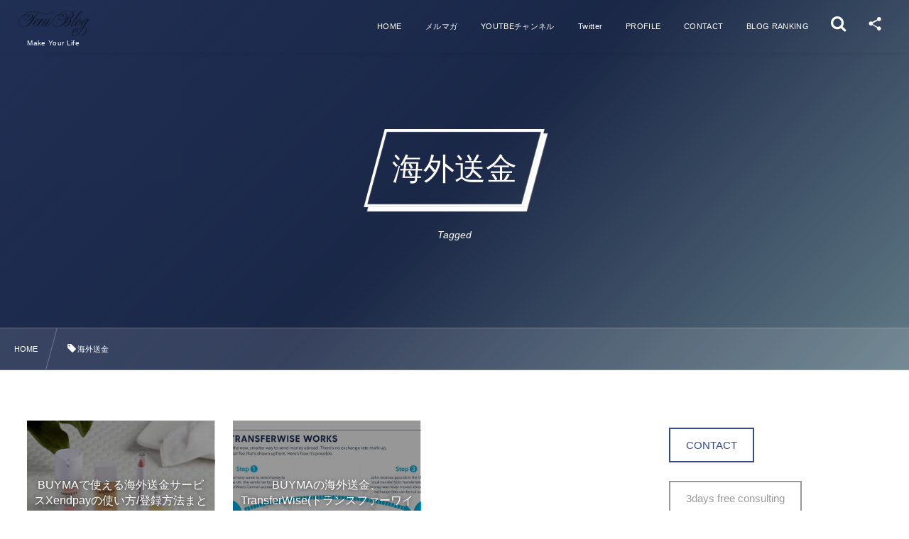

--- FILE ---
content_type: text/html; charset=UTF-8
request_url: https://teru.e-creators.info/tag/%E6%B5%B7%E5%A4%96%E9%80%81%E9%87%91/
body_size: 15270
content:
<!DOCTYPE html><html lang="ja"><head prefix="og: http://ogp.me/ns# fb: http://ogp.me/ns/fb# blog: http://ogp.me/ns/website#"><meta charset="utf-8" /><meta name="viewport" content="width=device-width,initial-scale=1,minimum-scale=1,user-scalable=yes" /><meta name="description" content="  海外送金タグの記事一覧" /><meta name="keywords" content="海外送金 , BUYMA,バイマ,副業,稼ぐ,初心者,コンサル,リサーチ,転売,主婦,外注化" /><meta property="og:title" content="海外送金  タグが付けられた記事一覧を表示しています。  | BUYMA（バイマ）の副業で月収100万以上稼ぐ為のブログ" /><meta property="og:type" content="article" /><meta property="og:url" content="https://teru.e-creators.info/tag/%E6%B5%B7%E5%A4%96%E9%80%81%E9%87%91/" /><meta property="og:image" content="https://s0.wp.com/i/blank.jpg" /><meta property="og:image:width" content="200" /><meta property="og:image:height" content="200" /><meta property="og:description" content="  海外送金タグの記事一覧" /><meta property="og:site_name" content="バイマ　サラリーマンが副業で月収100万以上稼ぐブログ" /><link rel="canonical" href="https://teru.e-creators.info/tag/%E6%B5%B7%E5%A4%96%E9%80%81%E9%87%91/" /><link rel="amphtml" href="https://teru.e-creators.info/tag/%E6%B5%B7%E5%A4%96%E9%80%81%E9%87%91/amp/" /><title>海外送金  タグが付けられた記事一覧を表示しています。  | BUYMA（バイマ）の副業で月収100万以上稼ぐ為のブログ</title>
<meta name='robots' content='max-image-preview:large' />
	<style>img:is([sizes="auto" i], [sizes^="auto," i]) { contain-intrinsic-size: 3000px 1500px }</style>
	<link rel="dns-prefetch" href="//connect.facebook.net" /><link rel="dns-prefetch" href="//secure.gravatar.com" /><link rel="dns-prefetch" href="//api.pinterest.com" /><link rel="dns-prefetch" href="//jsoon.digitiminimi.com" /><link rel="dns-prefetch" href="//b.hatena.ne.jp" /><link rel="dns-prefetch" href="//platform.twitter.com" /><link rel='dns-prefetch' href='//ajax.googleapis.com' />
<link rel='dns-prefetch' href='//secure.gravatar.com' />
<link rel='dns-prefetch' href='//cdn.jsdelivr.net' />
<link rel='dns-prefetch' href='//stats.wp.com' />
<link rel='dns-prefetch' href='//v0.wordpress.com' />
<link rel="alternate" type="application/rss+xml" title="BUYMAの副業で月収100万稼ぐ為のブログ &raquo; フィード" href="https://teru.e-creators.info/feed/" />
<link rel="alternate" type="application/rss+xml" title="BUYMAの副業で月収100万稼ぐ為のブログ &raquo; コメントフィード" href="https://teru.e-creators.info/comments/feed/" />
<link rel="alternate" type="application/rss+xml" title="BUYMAの副業で月収100万稼ぐ為のブログ &raquo; 海外送金 タグのフィード" href="https://teru.e-creators.info/tag/%e6%b5%b7%e5%a4%96%e9%80%81%e9%87%91/feed/" />
<link rel="preload" as="style" onload="this.onload=null;this.rel='stylesheet'" id='wp-block-library-css' href='https://teru.e-creators.info/wp-includes/css/dist/block-library/style.min.css?ver=6.7.4' type='text/css' media='all' />
<link rel="preload" as="style" onload="this.onload=null;this.rel='stylesheet'" id='mediaelement-css' href='https://teru.e-creators.info/wp-includes/js/mediaelement/mediaelementplayer-legacy.min.css?ver=4.2.17' type='text/css' media='all' />
<link rel="preload" as="style" onload="this.onload=null;this.rel='stylesheet'" id='wp-mediaelement-css' href='https://teru.e-creators.info/wp-includes/js/mediaelement/wp-mediaelement.min.css?ver=6.7.4' type='text/css' media='all' />
<style id='jetpack-sharing-buttons-style-inline-css' type='text/css'>
.jetpack-sharing-buttons__services-list{display:flex;flex-direction:row;flex-wrap:wrap;gap:0;list-style-type:none;margin:5px;padding:0}.jetpack-sharing-buttons__services-list.has-small-icon-size{font-size:12px}.jetpack-sharing-buttons__services-list.has-normal-icon-size{font-size:16px}.jetpack-sharing-buttons__services-list.has-large-icon-size{font-size:24px}.jetpack-sharing-buttons__services-list.has-huge-icon-size{font-size:36px}@media print{.jetpack-sharing-buttons__services-list{display:none!important}}.editor-styles-wrapper .wp-block-jetpack-sharing-buttons{gap:0;padding-inline-start:0}ul.jetpack-sharing-buttons__services-list.has-background{padding:1.25em 2.375em}
</style>
<style id='classic-theme-styles-inline-css' type='text/css'>
/*! This file is auto-generated */
.wp-block-button__link{color:#fff;background-color:#32373c;border-radius:9999px;box-shadow:none;text-decoration:none;padding:calc(.667em + 2px) calc(1.333em + 2px);font-size:1.125em}.wp-block-file__button{background:#32373c;color:#fff;text-decoration:none}
</style>
<style id='global-styles-inline-css' type='text/css'>
:root{--wp--preset--aspect-ratio--square: 1;--wp--preset--aspect-ratio--4-3: 4/3;--wp--preset--aspect-ratio--3-4: 3/4;--wp--preset--aspect-ratio--3-2: 3/2;--wp--preset--aspect-ratio--2-3: 2/3;--wp--preset--aspect-ratio--16-9: 16/9;--wp--preset--aspect-ratio--9-16: 9/16;--wp--preset--color--black: #000000;--wp--preset--color--cyan-bluish-gray: #abb8c3;--wp--preset--color--white: #ffffff;--wp--preset--color--pale-pink: #f78da7;--wp--preset--color--vivid-red: #cf2e2e;--wp--preset--color--luminous-vivid-orange: #ff6900;--wp--preset--color--luminous-vivid-amber: #fcb900;--wp--preset--color--light-green-cyan: #7bdcb5;--wp--preset--color--vivid-green-cyan: #00d084;--wp--preset--color--pale-cyan-blue: #8ed1fc;--wp--preset--color--vivid-cyan-blue: #0693e3;--wp--preset--color--vivid-purple: #9b51e0;--wp--preset--gradient--vivid-cyan-blue-to-vivid-purple: linear-gradient(135deg,rgba(6,147,227,1) 0%,rgb(155,81,224) 100%);--wp--preset--gradient--light-green-cyan-to-vivid-green-cyan: linear-gradient(135deg,rgb(122,220,180) 0%,rgb(0,208,130) 100%);--wp--preset--gradient--luminous-vivid-amber-to-luminous-vivid-orange: linear-gradient(135deg,rgba(252,185,0,1) 0%,rgba(255,105,0,1) 100%);--wp--preset--gradient--luminous-vivid-orange-to-vivid-red: linear-gradient(135deg,rgba(255,105,0,1) 0%,rgb(207,46,46) 100%);--wp--preset--gradient--very-light-gray-to-cyan-bluish-gray: linear-gradient(135deg,rgb(238,238,238) 0%,rgb(169,184,195) 100%);--wp--preset--gradient--cool-to-warm-spectrum: linear-gradient(135deg,rgb(74,234,220) 0%,rgb(151,120,209) 20%,rgb(207,42,186) 40%,rgb(238,44,130) 60%,rgb(251,105,98) 80%,rgb(254,248,76) 100%);--wp--preset--gradient--blush-light-purple: linear-gradient(135deg,rgb(255,206,236) 0%,rgb(152,150,240) 100%);--wp--preset--gradient--blush-bordeaux: linear-gradient(135deg,rgb(254,205,165) 0%,rgb(254,45,45) 50%,rgb(107,0,62) 100%);--wp--preset--gradient--luminous-dusk: linear-gradient(135deg,rgb(255,203,112) 0%,rgb(199,81,192) 50%,rgb(65,88,208) 100%);--wp--preset--gradient--pale-ocean: linear-gradient(135deg,rgb(255,245,203) 0%,rgb(182,227,212) 50%,rgb(51,167,181) 100%);--wp--preset--gradient--electric-grass: linear-gradient(135deg,rgb(202,248,128) 0%,rgb(113,206,126) 100%);--wp--preset--gradient--midnight: linear-gradient(135deg,rgb(2,3,129) 0%,rgb(40,116,252) 100%);--wp--preset--font-size--small: 13px;--wp--preset--font-size--medium: 20px;--wp--preset--font-size--large: 36px;--wp--preset--font-size--x-large: 42px;--wp--preset--spacing--20: 0.44rem;--wp--preset--spacing--30: 0.67rem;--wp--preset--spacing--40: 1rem;--wp--preset--spacing--50: 1.5rem;--wp--preset--spacing--60: 2.25rem;--wp--preset--spacing--70: 3.38rem;--wp--preset--spacing--80: 5.06rem;--wp--preset--shadow--natural: 6px 6px 9px rgba(0, 0, 0, 0.2);--wp--preset--shadow--deep: 12px 12px 50px rgba(0, 0, 0, 0.4);--wp--preset--shadow--sharp: 6px 6px 0px rgba(0, 0, 0, 0.2);--wp--preset--shadow--outlined: 6px 6px 0px -3px rgba(255, 255, 255, 1), 6px 6px rgba(0, 0, 0, 1);--wp--preset--shadow--crisp: 6px 6px 0px rgba(0, 0, 0, 1);}:where(.is-layout-flex){gap: 0.5em;}:where(.is-layout-grid){gap: 0.5em;}body .is-layout-flex{display: flex;}.is-layout-flex{flex-wrap: wrap;align-items: center;}.is-layout-flex > :is(*, div){margin: 0;}body .is-layout-grid{display: grid;}.is-layout-grid > :is(*, div){margin: 0;}:where(.wp-block-columns.is-layout-flex){gap: 2em;}:where(.wp-block-columns.is-layout-grid){gap: 2em;}:where(.wp-block-post-template.is-layout-flex){gap: 1.25em;}:where(.wp-block-post-template.is-layout-grid){gap: 1.25em;}.has-black-color{color: var(--wp--preset--color--black) !important;}.has-cyan-bluish-gray-color{color: var(--wp--preset--color--cyan-bluish-gray) !important;}.has-white-color{color: var(--wp--preset--color--white) !important;}.has-pale-pink-color{color: var(--wp--preset--color--pale-pink) !important;}.has-vivid-red-color{color: var(--wp--preset--color--vivid-red) !important;}.has-luminous-vivid-orange-color{color: var(--wp--preset--color--luminous-vivid-orange) !important;}.has-luminous-vivid-amber-color{color: var(--wp--preset--color--luminous-vivid-amber) !important;}.has-light-green-cyan-color{color: var(--wp--preset--color--light-green-cyan) !important;}.has-vivid-green-cyan-color{color: var(--wp--preset--color--vivid-green-cyan) !important;}.has-pale-cyan-blue-color{color: var(--wp--preset--color--pale-cyan-blue) !important;}.has-vivid-cyan-blue-color{color: var(--wp--preset--color--vivid-cyan-blue) !important;}.has-vivid-purple-color{color: var(--wp--preset--color--vivid-purple) !important;}.has-black-background-color{background-color: var(--wp--preset--color--black) !important;}.has-cyan-bluish-gray-background-color{background-color: var(--wp--preset--color--cyan-bluish-gray) !important;}.has-white-background-color{background-color: var(--wp--preset--color--white) !important;}.has-pale-pink-background-color{background-color: var(--wp--preset--color--pale-pink) !important;}.has-vivid-red-background-color{background-color: var(--wp--preset--color--vivid-red) !important;}.has-luminous-vivid-orange-background-color{background-color: var(--wp--preset--color--luminous-vivid-orange) !important;}.has-luminous-vivid-amber-background-color{background-color: var(--wp--preset--color--luminous-vivid-amber) !important;}.has-light-green-cyan-background-color{background-color: var(--wp--preset--color--light-green-cyan) !important;}.has-vivid-green-cyan-background-color{background-color: var(--wp--preset--color--vivid-green-cyan) !important;}.has-pale-cyan-blue-background-color{background-color: var(--wp--preset--color--pale-cyan-blue) !important;}.has-vivid-cyan-blue-background-color{background-color: var(--wp--preset--color--vivid-cyan-blue) !important;}.has-vivid-purple-background-color{background-color: var(--wp--preset--color--vivid-purple) !important;}.has-black-border-color{border-color: var(--wp--preset--color--black) !important;}.has-cyan-bluish-gray-border-color{border-color: var(--wp--preset--color--cyan-bluish-gray) !important;}.has-white-border-color{border-color: var(--wp--preset--color--white) !important;}.has-pale-pink-border-color{border-color: var(--wp--preset--color--pale-pink) !important;}.has-vivid-red-border-color{border-color: var(--wp--preset--color--vivid-red) !important;}.has-luminous-vivid-orange-border-color{border-color: var(--wp--preset--color--luminous-vivid-orange) !important;}.has-luminous-vivid-amber-border-color{border-color: var(--wp--preset--color--luminous-vivid-amber) !important;}.has-light-green-cyan-border-color{border-color: var(--wp--preset--color--light-green-cyan) !important;}.has-vivid-green-cyan-border-color{border-color: var(--wp--preset--color--vivid-green-cyan) !important;}.has-pale-cyan-blue-border-color{border-color: var(--wp--preset--color--pale-cyan-blue) !important;}.has-vivid-cyan-blue-border-color{border-color: var(--wp--preset--color--vivid-cyan-blue) !important;}.has-vivid-purple-border-color{border-color: var(--wp--preset--color--vivid-purple) !important;}.has-vivid-cyan-blue-to-vivid-purple-gradient-background{background: var(--wp--preset--gradient--vivid-cyan-blue-to-vivid-purple) !important;}.has-light-green-cyan-to-vivid-green-cyan-gradient-background{background: var(--wp--preset--gradient--light-green-cyan-to-vivid-green-cyan) !important;}.has-luminous-vivid-amber-to-luminous-vivid-orange-gradient-background{background: var(--wp--preset--gradient--luminous-vivid-amber-to-luminous-vivid-orange) !important;}.has-luminous-vivid-orange-to-vivid-red-gradient-background{background: var(--wp--preset--gradient--luminous-vivid-orange-to-vivid-red) !important;}.has-very-light-gray-to-cyan-bluish-gray-gradient-background{background: var(--wp--preset--gradient--very-light-gray-to-cyan-bluish-gray) !important;}.has-cool-to-warm-spectrum-gradient-background{background: var(--wp--preset--gradient--cool-to-warm-spectrum) !important;}.has-blush-light-purple-gradient-background{background: var(--wp--preset--gradient--blush-light-purple) !important;}.has-blush-bordeaux-gradient-background{background: var(--wp--preset--gradient--blush-bordeaux) !important;}.has-luminous-dusk-gradient-background{background: var(--wp--preset--gradient--luminous-dusk) !important;}.has-pale-ocean-gradient-background{background: var(--wp--preset--gradient--pale-ocean) !important;}.has-electric-grass-gradient-background{background: var(--wp--preset--gradient--electric-grass) !important;}.has-midnight-gradient-background{background: var(--wp--preset--gradient--midnight) !important;}.has-small-font-size{font-size: var(--wp--preset--font-size--small) !important;}.has-medium-font-size{font-size: var(--wp--preset--font-size--medium) !important;}.has-large-font-size{font-size: var(--wp--preset--font-size--large) !important;}.has-x-large-font-size{font-size: var(--wp--preset--font-size--x-large) !important;}
:where(.wp-block-post-template.is-layout-flex){gap: 1.25em;}:where(.wp-block-post-template.is-layout-grid){gap: 1.25em;}
:where(.wp-block-columns.is-layout-flex){gap: 2em;}:where(.wp-block-columns.is-layout-grid){gap: 2em;}
:root :where(.wp-block-pullquote){font-size: 1.5em;line-height: 1.6;}
</style>
<link rel="preload" as="style" onload="this.onload=null;this.rel='stylesheet'" id='contact-form-7-css' href='https://teru.e-creators.info/wp-content/plugins/contact-form-7/includes/css/styles.css?ver=6.0.5' type='text/css' media='all' />
<link rel="preload" as="style" onload="this.onload=null;this.rel='stylesheet'" id='dp-wp-block-library-css' href='https://teru.e-creators.info/wp-content/themes/dp-fresco/css/wp-blocks.css?ver=2.5.4.5' type='text/css' media='all' />
<link rel='stylesheet' id='digipress-css' href='https://teru.e-creators.info/wp-content/themes/dp-fresco/css/style.css?ver=20240621073319' type='text/css' media='all' />
<link rel="preload" as="style" onload="this.onload=null;this.rel='stylesheet'" id='dp-ex-cta-css' href='https://teru.e-creators.info/wp-content/plugins/dp-ex-call-to-action/css/style.css?ver=6.7.4' type='text/css' media='all' />
<link rel="preload" as="style" onload="this.onload=null;this.rel='stylesheet'" id='dp-shortcodes-css' href='https://teru.e-creators.info/wp-content/plugins/shortcodes-for-digipress/css/style.css?ver=20190707150125' type='text/css' media='all' />
<link rel="preload" as="style" onload="this.onload=null;this.rel='stylesheet'" id='wow-css' href='https://teru.e-creators.info/wp-content/themes/dp-fresco/css/animate.css?ver=2.5.4.5' type='text/css' media='all' />
<link rel="preload" as="style" onload="this.onload=null;this.rel='stylesheet'" id='dp-swiper-css' href='https://teru.e-creators.info/wp-content/themes/dp-fresco/css/swiper.css?ver=2.5.4.5' type='text/css' media='all' />
<link rel='stylesheet' id='dp-visual-css' href='https://teru.e-creators.info/wp-content/uploads/digipress/fresco/css/visual-custom.css?ver=20250402124230' type='text/css' media='all' />
<link rel="preload" as="style" onload="this.onload=null;this.rel='stylesheet'" id='air-datepicker-css' href='https://teru.e-creators.info/wp-content/themes/dp-fresco/css/datepicker.min.css?ver=2.5.4.5' type='text/css' media='all' />
<link rel="preload" as="style" onload="this.onload=null;this.rel='stylesheet'" id='wp-members-css' href='https://teru.e-creators.info/wp-content/plugins/wp-members/assets/css/forms/generic-no-float.min.css?ver=3.5.2' type='text/css' media='all' />
<style id='akismet-widget-style-inline-css' type='text/css'>

			.a-stats {
				--akismet-color-mid-green: #357b49;
				--akismet-color-white: #fff;
				--akismet-color-light-grey: #f6f7f7;

				max-width: 350px;
				width: auto;
			}

			.a-stats * {
				all: unset;
				box-sizing: border-box;
			}

			.a-stats strong {
				font-weight: 600;
			}

			.a-stats a.a-stats__link,
			.a-stats a.a-stats__link:visited,
			.a-stats a.a-stats__link:active {
				background: var(--akismet-color-mid-green);
				border: none;
				box-shadow: none;
				border-radius: 8px;
				color: var(--akismet-color-white);
				cursor: pointer;
				display: block;
				font-family: -apple-system, BlinkMacSystemFont, 'Segoe UI', 'Roboto', 'Oxygen-Sans', 'Ubuntu', 'Cantarell', 'Helvetica Neue', sans-serif;
				font-weight: 500;
				padding: 12px;
				text-align: center;
				text-decoration: none;
				transition: all 0.2s ease;
			}

			/* Extra specificity to deal with TwentyTwentyOne focus style */
			.widget .a-stats a.a-stats__link:focus {
				background: var(--akismet-color-mid-green);
				color: var(--akismet-color-white);
				text-decoration: none;
			}

			.a-stats a.a-stats__link:hover {
				filter: brightness(110%);
				box-shadow: 0 4px 12px rgba(0, 0, 0, 0.06), 0 0 2px rgba(0, 0, 0, 0.16);
			}

			.a-stats .count {
				color: var(--akismet-color-white);
				display: block;
				font-size: 1.5em;
				line-height: 1.4;
				padding: 0 13px;
				white-space: nowrap;
			}
		
</style>
<link rel="preload" as="style" onload="this.onload=null;this.rel='stylesheet'" id='amazonjs-css' href='https://teru.e-creators.info/wp-content/plugins/amazonjs/css/amazonjs.css?ver=0.10' type='text/css' media='all' />
<link rel="https://api.w.org/" href="https://teru.e-creators.info/wp-json/" /><link rel="alternate" title="JSON" type="application/json" href="https://teru.e-creators.info/wp-json/wp/v2/tags/89" /><link rel="EditURI" type="application/rsd+xml" title="RSD" href="https://teru.e-creators.info/xmlrpc.php?rsd" />
	<style>img#wpstats{display:none}</style>
		<link rel="apple-touch-icon" sizes="60x60" href="/wp-content/uploads/fbrfg/apple-touch-icon.png">
<link rel="icon" type="image/png" sizes="32x32" href="/wp-content/uploads/fbrfg/favicon-32x32.png">
<link rel="icon" type="image/png" sizes="16x16" href="/wp-content/uploads/fbrfg/favicon-16x16.png">
<link rel="manifest" href="/wp-content/uploads/fbrfg/site.webmanifest">
<link rel="shortcut icon" href="/wp-content/uploads/fbrfg/favicon.ico">
<meta name="msapplication-TileColor" content="#da532c">
<meta name="msapplication-config" content="/wp-content/uploads/fbrfg/browserconfig.xml">
<meta name="theme-color" content="#ffffff">
<!-- Jetpack Open Graph Tags -->
<meta property="og:type" content="website" />
<meta property="og:title" content="海外送金  タグが付けられた記事一覧を表示しています。  | BUYMA（バイマ）の副業で月収100万以上稼ぐ為のブログ" />
<meta property="og:url" content="https://teru.e-creators.info/tag/%e6%b5%b7%e5%a4%96%e9%80%81%e9%87%91/" />
<meta property="og:site_name" content="BUYMAの副業で月収100万稼ぐ為のブログ" />
<meta property="og:image" content="https://s0.wp.com/i/blank.jpg" />
<meta property="og:image:alt" content="" />
<meta property="og:locale" content="ja_JP" />

<!-- End Jetpack Open Graph Tags -->
<link href='//fonts.googleapis.com/css?family=Lato:300' rel='stylesheet' type='text/css' /><meta name="google-site-verification" content="mEw6Vqoda0bZQXwuAJrd0Gn7KEDi86E4dAku1KYBF9o" /><style>@media(max-width:667px){.header-banner-container {    height: 100px;}.header-banner-inner .figure_img {    height: 300px;}div#header-banner-container {    margin-top: 100px;}}@media(max-width:667px){.home .dp_sc_flip_card .card_item p.fr-title {    font-size: 26px !important;}.home .dp_sc_flip_card .card_item .caption {    font-size: 18px !important;}.home section.plx_widget.dp_parallax_widget-7.no_caption.has_title.has_desc.no_button.no_original {    padding: 50px 0;}.home .plx_desc {    text-align: left;}.home section.plx_widget.dp_parallax_widget-9.no_caption.no_title.has_desc.has_button.no_original {    padding: 50px 0;}.home .plx_btn.dp_parallax_widget-9 {    margin-bottom: 0;}.home section.plx_widget.dp_parallax_widget-12.no_caption.no_title.has_desc.no_button.no_original {    padding: 50px 0;}.home section.plx_widget.dp_parallax_widget-15.has_caption.has_title.has_desc.has_button.no_original {    padding: 50px 0;}.home h2.plx_title {    font-size: 28px;    margin-bottom: 30px;}.home h2.plx_title span {    font-size: 18px;}.home .loop-filter-form.one-col {    display: flex;    flex-wrap: wrap;}.home .loop-filter-form .flt-btn {    flex-basis: 47%;    font-size: 12px;    line-height: 1.5;    display: flex;    align-items: center;    justify-content: center;}.home h2.btitle.ani-text.gradually {    line-height: 1.2;}div#banner_caption {    display: none;}div#header-banner-container {    margin-top: 140px;}}.home h2.plx_title {    text-align: center;}@media(min-width:667px){.sp-br {    display:none;}}</style></head><body data-rsssl=1 class="archive tag tag-89 main-body pc not-home" data-use-pjax="true" data-use-wow="true" data-ct-sns-cache="true" data-ct-sns-cache-time="86400000"><header id="header_bar" class="header_bar pc trpt"><div class="h_group"><h1 class="hd-title img wow fadeInRight" data-wow-delay="0.1s"><a href="https://teru.e-creators.info/" title="BUYMAの副業で月収100万稼ぐ為のブログ"><img src="https://teru.e-creators.info/wp-content/uploads/2019/08/terublog-clip.png" alt="バイマ　サラリーマンが副業で月収100万以上稼ぐブログ" /></a></h1><h2 class="caption wow fadeInRight" data-wow-delay="0.1s">Make Your Life</h2></div><div class="r_block wow fadeInRight" data-wow-delay="0.3s">
<nav id="global_menu_nav" class="global_menu_nav r_items has_chaser"><ul id="global_menu_ul" class="global_menu_ul has_chaser_ul"><li id="menu-item-180" class="menu-item menu-item-type-custom menu-item-object-custom menu-item-home"><a href="https://teru.e-creators.info" class="menu-link"><span class="menu-title">HOME</span></a></li>
<li id="menu-item-672" class="menu-item menu-item-type-custom menu-item-object-custom"><a target="_blank" href="https://88auto.biz/teru/touroku/entryform1.htm" class="menu-link"><span class="menu-title">メルマガ</span></a></li>
<li id="menu-item-2016" class="menu-item menu-item-type-custom menu-item-object-custom"><a target="_blank" href="https://www.youtube.com/channel/UCJSGXdrgD3R4joNo8Y1zlaA" class="menu-link"><span class="menu-title">YOUTBEチャンネル</span></a></li>
<li id="menu-item-2087" class="menu-item menu-item-type-custom menu-item-object-custom"><a target="_blank" href="https://twitter.com/Buyma_Teru" class="menu-link"><span class="menu-title">Twitter</span></a></li>
<li id="menu-item-310" class="menu-item menu-item-type-post_type menu-item-object-page"><a href="https://teru.e-creators.info/profile/" class="menu-link"><span class="menu-title">PROFILE</span></a></li>
<li id="menu-item-179" class="menu-item menu-item-type-post_type menu-item-object-page"><a href="https://teru.e-creators.info/contact/" class="menu-link"><span class="menu-title">CONTACT</span></a></li>
<li id="menu-item-3944" class="menu-item menu-item-type-custom menu-item-object-custom"><a target="_blank" href="https://blog.with2.net/link/?1974431" class="menu-link"><span class="menu-title">BLOG RANKING</span></a></li>
</ul><span class="nav_chaser"></span></nav><div id="tgl_mq_menu" class="tgl_mq_menu header_trigger_btn r_items"><i class="trg_obj">&#8230;</i></div><div class="header_trigger_btn hidden_search r_items"><span class="trg_obj"><i class="icon-search"></i></span><div class="ph">検索</div></div><div class="header_trigger_btn hidden_sns_links r_items"><span class="trg_obj"><i class="icon-share"></i></span><div class="ph">フォロー/購読</div></div></div></header>
<div id="dp_main_wrapper" class="main-wrapper" aria-live="polite"><div id="dp-pjax-wrapper"><div class="dp-pjax-container"><div id="container" class="dp-container pc not-home"><section id="ct-hd" class="ct-hd no_bgimg"><div id="ct-whole" class="ct-whole no_bgimg not-home"><div class="hd-content"><h2 class="hd-title wow fadeInDown" data-wow-delay="0.4s"><span>  海外送金</span></h2><div class="hd-meta title-desc wow fadeInUp" data-wow-delay="0.7s">Tagged</div></div></div></section><nav id="dp_breadcrumb_nav" class="dp_breadcrumb_nav"><ul><li><a href="https://teru.e-creators.info/" class="nav_home"><span>HOME</span></a></li><li><span class="icon-tag">海外送金</span></li></ul></nav><div class="content-wrap incontainer clearfix two-col cwrap-item sidebar-is-right not-home">
<main id="content" class="content two-col cwrap-item"><section class="loop-section lp-archive portfolio one two-col fix_thumb_h"><div class="loop-div portfolio one lp-col3 two-col clearfix"><div class="grid-sizer two-col lp-col3"></div><div class="gutter-sizer two-col lp-col3"></div><article class="loop-article portfolio one cat-flt2 cat-flt118 black-bg two-col lp-col3 wow fadeInUp"><a href="https://teru.e-creators.info/2017/11/10/post-1228/" rel="bookmark" class="wrap-anchor"><div class="loop-article-content"><div class="loop-post-thumb eyecatch black-bg"><figure class="loop-figure" style="background-image:url('https://teru.e-creators.info/wp-content/uploads/2016/11/the-honest-company-jQ6HxTqSgfU-unsplash-900x634.jpg');"></figure></div><div class="loop-table forward loop-bg black-bg"><div class="loop-cell"><div class="title-wrap"><h2 class="loop-title portfolio one"><span class="item-link">BUYMAで使える海外送金サービスXendpayの使い方/登録方法まとめ</span></h2></div><div class="cat-wrap"><div class="meta-cat"><div class="cat-link"><span>BUYMA</span></div><div class="cat-link"><span>仕事効率化</span></div></div></div></div></div><div class="loop-table backward loop-bg black-bg"><div class="loop-cell"><div class="meta-cell"><div class="loop-share-num ct-shares" data-url="https://teru.e-creators.info/2017/11/10/post-1228/"><div class="bg-likes ct-fb"><span class="share-icon"><i class="icon-facebook"></i></span><span class="share-num"></span></div><div class="meta-comment"><span class="share-icon"><i class="icon-comment"></i></span><span class="share-num">0</span></div></div></div></div></div><div class="loop-media-icon black-bg"><i class=" default"></i></div></div></a></article><article class="loop-article portfolio one cat-flt2 cat-flt9 black-bg two-col lp-col3 wow fadeInUp"><a href="https://teru.e-creators.info/2017/05/08/post-1490/" rel="bookmark" class="wrap-anchor"><div class="loop-article-content"><div class="loop-post-thumb eyecatch black-bg"><figure class="loop-figure" style="background-image:url('https://teru.e-creators.info/wp-content/uploads/2017/05/how_transferwise_works-min-1024x724.jpg');"></figure></div><div class="loop-table forward loop-bg black-bg"><div class="loop-cell"><div class="title-wrap"><h2 class="loop-title portfolio one"><span class="item-link">BUYMAの海外送金、TransferWise(トランスファーワイズ)の使い方を詳しく説明します</span></h2></div><div class="cat-wrap"><div class="meta-cat"><div class="cat-link"><span>BUYMA</span></div><div class="cat-link"><span>BUYMAノウハウ編</span></div></div></div></div></div><div class="loop-table backward loop-bg black-bg"><div class="loop-cell"><div class="meta-cell"><div class="loop-share-num ct-shares" data-url="https://teru.e-creators.info/2017/05/08/post-1490/"><div class="bg-likes ct-fb"><span class="share-icon"><i class="icon-facebook"></i></span><span class="share-num"></span></div><div class="meta-comment"><span class="share-icon"><i class="icon-comment"></i></span><span class="share-num">0</span></div></div></div></div></div><div class="loop-media-icon black-bg"><i class=" default"></i></div></div></a></article></div></section><div class="widget-content bottom clearfix"><div id="dp_recentposts_for_archive-2" class="widget-box dp_archive_widget slider_fx"><h3 class="inside-title wow fadeInDown"><span>人気の記事</span></h3><section class="loop-section lp-widget slider"><div class="loop-div slider lp-col3 swiper-container alist_slider loading style-coverflow five" data-slider-mode="coverflow five" data-slider-duration="3000" data-slider-speed="1200" data-slider-nav="true" data-slider-btn="true"><div class="swiper-wrapper"><div class="swiper-slide style-coverflow five"><figure class="sl-media sl-img  black-bg" style="background-image:url('https://teru.e-creators.info/wp-content/uploads/2016/09/alp-studio.jpg');"></figure><div class="sl-content sl-meta"><div class="slc-tbl-cell"><a href="https://teru.e-creators.info/2016/09/16/post-1127/" class="item-link"><p class="title tr1">高値売りが可能なBUYMAのトレンドリサーチで必ず押さえておきたい雑誌10選</p><div class="tr2"><div class="meta-cat"><div class="sl-cat"><span>BUYMA</span></div></div></div></a></div></div></div><div class="swiper-slide style-coverflow five"><figure class="sl-media sl-img  black-bg" style="background-image:url('https://teru.e-creators.info/wp-content/uploads/2017/01/buyma-nisemono-900x602.png');"></figure><div class="sl-content sl-meta"><div class="slc-tbl-cell"><a href="https://teru.e-creators.info/2017/01/11/post-1290/" class="item-link"><p class="title tr1">BUYMA（バイマ）の偽物の見分け方と安全に本物を購入する方法</p><div class="tr2"><div class="meta-cat"><div class="sl-cat"><span>BUYMA</span></div></div></div></a></div></div></div><div class="swiper-slide style-coverflow five"><figure class="sl-media sl-img  black-bg" style="background-image:url('https://teru.e-creators.info/wp-content/uploads/2019/07/brandon-hoogenboom-Q7-QORO3mO8-unsplash-900x602.jpg');"></figure><div class="sl-content sl-meta"><div class="slc-tbl-cell"><a href="https://teru.e-creators.info/2019/07/10/post-1257/" class="item-link"><p class="title tr1">BUYMA(バイマ)の評判・口コミは？実際買ってみてどうだった？</p><div class="tr2"><div class="meta-cat"><div class="sl-cat"><span>BUYMA</span></div></div></div></a></div></div></div><div class="swiper-slide style-coverflow five"><figure class="sl-media sl-img  black-bg" style="background-image:url('https://teru.e-creators.info/wp-content/uploads/2016/08/victor-rodriguez-726159-unsplash.jpg');"></figure><div class="sl-content sl-meta"><div class="slc-tbl-cell"><a href="https://teru.e-creators.info/2016/08/18/post-1049/" class="item-link"><p class="title tr1">BUYMA（バイマ）のリサーチで50万以上稼ぐ方法（トレンド編）</p><div class="tr2"><div class="meta-cat"><div class="sl-cat"><span>BUYMA</span></div></div></div></a></div></div></div><div class="swiper-slide style-coverflow five"><figure class="sl-media sl-img  black-bg" style="background-image:url('https://teru.e-creators.info/wp-content/uploads/2018/05/paul-hanaoka-HbyYFFokvm0-unsplash-900x600.jpg');"></figure><div class="sl-content sl-meta"><div class="slc-tbl-cell"><a href="https://teru.e-creators.info/2018/05/24/post-1914/" class="item-link"><p class="title tr1">BUYMA（バイマ）の初心者が初月で利益20万稼いだ方法</p><div class="tr2"><div class="meta-cat"><div class="sl-cat"><span>BUYMA</span></div></div></div></a></div></div></div></div><div class="swiper-pagination style-coverflow five"></div><div class="swiper-button-prev"></div><div class="swiper-button-next"></div></div></section></div></div></main><aside id="sidebar" class="sidebar is-right cwrap-item first"><div id="dpcustomtextwidget-9" class="widget-box dp_custom_text_widget slider_fx"><div id="dp_fix_widget" class="dp_text_widget"><p><a class="btn ft15px" href="https://teru.e-creators.info/contact/">CONTACT</a><br />
<a class="btn btn-gray ft15px" href="https://teru.e-creators.info/3daysfreeslype/">3days free consulting</a><br />
<a class="btn btn-blue ft15px" href="https://teru.e-creators.info/startupmanual/">New Buyma Dictionary</a><br />
<a class="btn btn-green ft15px" href="https://teru.e-creators.info/successinterview/">成功者インタビュー</a><br />
<a class="btn btn-orange ft15px" href="https://teru.e-creators.info/shoplist30download/">SHOP LIST30</a><br />
<a class="btn btn-red ft15px" href="https://teru.e-creators.info/profile/">TERU Profile</a></p>
</div></div></aside></div></div></div></div><footer id="footer" class="footer pc show-bg-img"><div class="footer-container">
<div class="footer-widget-content"><div class="widget-area one clearfix"><section class="dp_ex_cta_widget cta-14969400cdf440aa"><h1 class="dp_ex_cta_title cta-14969400cdf440aa">無料コンサル実施中！</h1><div class="dp_ex_cta_wrap clearfix"><img src="https://teru.e-creators.info/wp-content/uploads/2016/07/20110306_an01_001-560x372.jpg" class="dp_ex_cta_img top" alt="無料コンサル実施中！" /><div class="dp_ex_cta_text top use_img">無料でコンサルティング<br><br>

・アカウントを見てアドバイスがほしい<br>
・BUYMAを始めたけど、どうして良いか分からない<br>
・画像加工を実際に教えてほしい<br>
・リサーチについて教えてほしい<br>
・VIPディスカウントを得る方法を教えてほしい<br>
・仕組化の方法を教えてほしい<br><br>

など分からないことは何でも聞いてくださいね^^<br></div></div><div class="dp_ex_cta_btn cta-14969400cdf440aa"><a href="https://88auto.biz/teru/touroku/entryform3.htm" data-post_id="" class="btn">コンサルを予約</a></div></section><style>.dp_ex_cta_widget.cta-14969400cdf440aa{background-color:#444444;color:#ffffff;}.dp_ex_cta_widget.cta-14969400cdf440aa a,.dp_ex_cta_widget.cta-14969400cdf440aa a:hover,.dp_ex_cta_widget.cta-14969400cdf440aa a:visited{color:#ffffff;}h1.dp_ex_cta_title.cta-14969400cdf440aa{color:#ffffff;font-size:24px;border-bottom:1px solid rgba(255,255,255,0.18);}.dp_ex_cta_btn.cta-14969400cdf440aa a.btn{font-size:20px;color:#dd3369!important;border-color:#dd3369;}.dp_ex_cta_btn.cta-14969400cdf440aa a.btn:after{background-color:#dd3369;}.dp_ex_cta_btn.cta-14969400cdf440aa a.btn:hover{color:#fff!important;}</style></div><div class="widget-area two clearfix"><div id="dptabwidget-2" class="widget-box dp_tab_widget slider_fx"><div class="dp_tab_widget_ul_wrapper"><ul class="dp_tab_widget_ul"><li id="tab_newPost" class="dp_tab_title active_tab"><span class="tabn">最近の投稿</span></li><li id="tab_most_viewed" class="dp_tab_title inactive_tab"><span class="tabn">人気の記事</span></li><li id="tab_category" class="dp_tab_title inactive_tab"><span class="tabn">Category</span></li><li id="tab_tagCloud" class="dp_tab_title inactive_tab"><span class="tabn">Tag Cloud</span></li></ul><span class="dp_tab_sline"></span></div><div class="dp_tab_contents"><div id="tab_newPost_content" class="first_tab"><ul class="recent_entries has_thumb"><li class="aitem"><div class="widget-post-thumb has_thumb"><a href="https://teru.e-creators.info/2024/06/21/%e3%80%902024%e5%b9%b4%e6%9c%80%e6%96%b0%e3%80%91buyma%ef%bc%88%e3%83%90%e3%82%a4%e3%83%9e%ef%bc%89%e3%81%ae%e5%89%af%e6%a5%ad%e3%81%a3%e3%81%a6%e7%a8%bc%e3%81%92%e3%82%8b%e3%81%ae%ef%bc%9f%e5%8f%a3/" class="thumb-link"><figure class="post-thumb" style="background-image:url('https://teru.e-creators.info/wp-content/uploads/2024/02/97484cf661d73dd338c3f051afa5438b-280x192.jpg');"></figure></a></div><div class="excerpt_div has_thumb"><div class="excerpt_title_wid" role="heading"><a href="https://teru.e-creators.info/2024/06/21/%e3%80%902024%e5%b9%b4%e6%9c%80%e6%96%b0%e3%80%91buyma%ef%bc%88%e3%83%90%e3%82%a4%e3%83%9e%ef%bc%89%e3%81%ae%e5%89%af%e6%a5%ad%e3%81%a3%e3%81%a6%e7%a8%bc%e3%81%92%e3%82%8b%e3%81%ae%ef%bc%9f%e5%8f%a3/" class="item-link">【2024年最新】BUYMA（バイマ）の副業って稼げるの？口コミは？</a></div></div></li><li class="aitem"><div class="widget-post-thumb has_thumb"><a href="https://teru.e-creators.info/2024/01/23/%e3%80%90%e6%9a%b4%e9%9c%b2%e3%80%91buyma%e3%82%b3%e3%83%b3%e3%82%b5%e3%83%ab%e3%81%ae%e9%97%87%ef%bc%81%e6%82%aa%e5%be%b3%e3%82%b3%e3%83%b3%e3%82%b5%e3%83%ab%e3%81%ae%e8%a9%90%e6%ac%ba%e8%a2%ab/" class="thumb-link"><figure class="post-thumb" style="background-image:url('https://teru.e-creators.info/wp-content/uploads/2024/01/BUYMA-yami-280x192.jpg');"></figure></a></div><div class="excerpt_div has_thumb"><div class="excerpt_title_wid" role="heading"><a href="https://teru.e-creators.info/2024/01/23/%e3%80%90%e6%9a%b4%e9%9c%b2%e3%80%91buyma%e3%82%b3%e3%83%b3%e3%82%b5%e3%83%ab%e3%81%ae%e9%97%87%ef%bc%81%e6%82%aa%e5%be%b3%e3%82%b3%e3%83%b3%e3%82%b5%e3%83%ab%e3%81%ae%e8%a9%90%e6%ac%ba%e8%a2%ab/" class="item-link">【暴露】BUYMAコンサルの闇！悪徳コンサルの詐欺被害に会わない為の方法</a></div></div></li><li class="aitem"><div class="widget-post-thumb has_thumb"><a href="https://teru.e-creators.info/2023/12/28/buyma-gazokako-canva/" class="thumb-link"><figure class="post-thumb" style="background-image:url('https://teru.e-creators.info/wp-content/uploads/2023/12/9af6011e95645cdc8410ade7246b6fed-280x192.jpg');"></figure></a></div><div class="excerpt_div has_thumb"><div class="excerpt_title_wid" role="heading"><a href="https://teru.e-creators.info/2023/12/28/buyma-gazokako-canva/" class="item-link">【2024年最新】BUYMAの画像加工 ‐ Canvaの導入から使い方完全マニュアル &#821...</a></div></div></li><li class="aitem"><div class="widget-post-thumb has_thumb"><a href="https://teru.e-creators.info/2023/12/15/buyma-konsaru-20mantassei/" class="thumb-link"><figure class="post-thumb" style="background-image:url('https://teru.e-creators.info/wp-content/uploads/2023/12/f94c5fcf72c2d8708045ffda59408cb9-280x192.jpg');"></figure></a></div><div class="excerpt_div has_thumb"><div class="excerpt_title_wid" role="heading"><a href="https://teru.e-creators.info/2023/12/15/buyma-konsaru-20mantassei/" class="item-link">【BUYMAコンサル】成功者インタビュー！全くの初心者から半年で月収20万達成した女性</a></div></div></li><li class="aitem"><div class="widget-post-thumb has_thumb"><a href="https://teru.e-creators.info/2023/12/15/buyma-tyosakuken/" class="thumb-link"><figure class="post-thumb" style="background-image:url('https://teru.e-creators.info/wp-content/uploads/2023/12/BUYM-Tyosakuken-280x192.jpg');"></figure></a></div><div class="excerpt_div has_thumb"><div class="excerpt_title_wid" role="heading"><a href="https://teru.e-creators.info/2023/12/15/buyma-tyosakuken/" class="item-link">【対策】BUYMA（バイマ）の商品画像の著作権問題を解決する５つの方法</a></div></div></li></ul></div><div id="tab_most_viewed_content"><ul class="recent_entries has_thumb"><li class="aitem"><div class="widget-post-thumb has_thumb"><a href="https://teru.e-creators.info/2016/09/16/post-1127/" class="thumb-link"><figure class="post-thumb" style="background-image:url('https://teru.e-creators.info/wp-content/uploads/2016/09/alp-studio.jpg');"></figure></a></div><div class="excerpt_div has_thumb"><div class="excerpt_title_wid" role="heading"><a href="https://teru.e-creators.info/2016/09/16/post-1127/" class="item-link">高値売りが可能なBUYMAのトレンドリサーチで必ず押さえておきたい雑誌10選</a></div></div><span class="rank_label has_thumb">1</span></li><li class="aitem"><div class="widget-post-thumb has_thumb"><a href="https://teru.e-creators.info/2017/01/11/post-1290/" class="thumb-link"><figure class="post-thumb" style="background-image:url('https://teru.e-creators.info/wp-content/uploads/2017/01/buyma-nisemono-280x192.png');"></figure></a></div><div class="excerpt_div has_thumb"><div class="excerpt_title_wid" role="heading"><a href="https://teru.e-creators.info/2017/01/11/post-1290/" class="item-link">BUYMA（バイマ）の偽物の見分け方と安全に本物を購入する方法</a></div></div><span class="rank_label has_thumb">2</span></li><li class="aitem"><div class="widget-post-thumb has_thumb"><a href="https://teru.e-creators.info/2019/07/10/post-1257/" class="thumb-link"><figure class="post-thumb" style="background-image:url('https://teru.e-creators.info/wp-content/uploads/2019/07/brandon-hoogenboom-Q7-QORO3mO8-unsplash-280x192.jpg');"></figure></a></div><div class="excerpt_div has_thumb"><div class="excerpt_title_wid" role="heading"><a href="https://teru.e-creators.info/2019/07/10/post-1257/" class="item-link">BUYMA(バイマ)の評判・口コミは？実際買ってみてどうだった？</a></div></div><span class="rank_label has_thumb">3</span></li><li class="aitem"><div class="widget-post-thumb has_thumb"><a href="https://teru.e-creators.info/2016/08/18/post-1049/" class="thumb-link"><figure class="post-thumb" style="background-image:url('https://teru.e-creators.info/wp-content/uploads/2016/08/victor-rodriguez-726159-unsplash.jpg');"></figure></a></div><div class="excerpt_div has_thumb"><div class="excerpt_title_wid" role="heading"><a href="https://teru.e-creators.info/2016/08/18/post-1049/" class="item-link">BUYMA（バイマ）のリサーチで50万以上稼ぐ方法（トレンド編）</a></div></div><span class="rank_label has_thumb">4</span></li><li class="aitem"><div class="widget-post-thumb has_thumb"><a href="https://teru.e-creators.info/2018/05/24/post-1914/" class="thumb-link"><figure class="post-thumb" style="background-image:url('https://teru.e-creators.info/wp-content/uploads/2018/05/paul-hanaoka-HbyYFFokvm0-unsplash-280x192.jpg');"></figure></a></div><div class="excerpt_div has_thumb"><div class="excerpt_title_wid" role="heading"><a href="https://teru.e-creators.info/2018/05/24/post-1914/" class="item-link">BUYMA（バイマ）の初心者が初月で利益20万稼いだ方法</a></div></div><span class="rank_label has_thumb">5</span></li></ul></div><div id="tab_category_content" class="tab_category_content"><div class="widget widget_categories"> 
			<ul>
					<li class="cat-item cat-item-124"><a href="https://teru.e-creators.info/category/%e5%89%af%e6%a5%ad/" >副業</a>
</li>
	<li class="cat-item cat-item-118"><a href="https://teru.e-creators.info/category/%e4%bb%95%e4%ba%8b%e5%8a%b9%e7%8e%87%e5%8c%96/" >仕事効率化</a>
</li>
	<li class="cat-item cat-item-99"><a href="https://teru.e-creators.info/category/%e3%83%a1%e3%83%ab%e3%82%ab%e3%83%aa/" >メルカリ</a>
</li>
	<li class="cat-item cat-item-119"><a href="https://teru.e-creators.info/category/%e3%83%9e%e3%82%a4%e3%83%b3%e3%83%89/" >マインド</a>
</li>
	<li class="cat-item cat-item-102"><a href="https://teru.e-creators.info/category/%e3%81%9b%e3%81%a9%e3%82%8a/" >せどり</a>
</li>
	<li class="cat-item cat-item-2"><a href="https://teru.e-creators.info/category/buyma/" >BUYMA</a>
<ul class='children'>
	<li class="cat-item cat-item-12"><a href="https://teru.e-creators.info/category/buyma/buyma%e3%82%b3%e3%83%b3%e3%82%b5%e3%83%ab/" >BUYMA（バイマ）コンサル生の成果報告</a>
</li>
	<li class="cat-item cat-item-11"><a href="https://teru.e-creators.info/category/buyma/buyma%e3%82%af%e3%83%bc%e3%83%9d%e3%83%b3%e3%82%b5%e3%82%a4%e3%83%88/" >BUYMA（バイマ）クーポンサイト</a>
</li>
	<li class="cat-item cat-item-10"><a href="https://teru.e-creators.info/category/buyma/buyma%e6%88%90%e5%8a%9f%e3%81%99%e3%82%8b%e3%81%9f%e3%82%81%e3%81%ae%e6%80%9d%e8%80%83/" >BUYMA成功するための思考</a>
</li>
	<li class="cat-item cat-item-9"><a href="https://teru.e-creators.info/category/buyma/buyma%e3%83%8e%e3%82%a6%e3%83%8f%e3%82%a6%e7%b7%a8/" >BUYMAノウハウ編</a>
</li>
</ul>
</li>
			</ul>

			</div></div><div id="tab_tagCloud_content"><div class="widget widget_tag_cloud"> <div class="tagcloud"><a href="https://teru.e-creators.info/tag/buyma/" class="tag-cloud-link tag-link-3 tag-link-position-1" aria-label="BUYMA (116個の項目)">BUYMA<span class="tag-link-count"> (116)</span></a>
<a href="https://teru.e-creators.info/tag/%e5%88%9d%e5%bf%83%e8%80%85/" class="tag-cloud-link tag-link-14 tag-link-position-2" aria-label="初心者 (15個の項目)">初心者<span class="tag-link-count"> (15)</span></a>
<a href="https://teru.e-creators.info/tag/buyma%e3%81%ae%e5%a7%8b%e3%82%81%e6%96%b9/" class="tag-cloud-link tag-link-130 tag-link-position-3" aria-label="BUYMAの始め方 (9個の項目)">BUYMAの始め方<span class="tag-link-count"> (9)</span></a>
<a href="https://teru.e-creators.info/tag/%e5%89%af%e6%a5%ad/" class="tag-cloud-link tag-link-18 tag-link-position-4" aria-label="副業 (9個の項目)">副業<span class="tag-link-count"> (9)</span></a>
<a href="https://teru.e-creators.info/tag/%e3%83%90%e3%82%a4%e3%83%9e/" class="tag-cloud-link tag-link-116 tag-link-position-5" aria-label="バイマ (9個の項目)">バイマ<span class="tag-link-count"> (9)</span></a>
<a href="https://teru.e-creators.info/tag/%e3%83%aa%e3%82%b5%e3%83%bc%e3%83%81/" class="tag-cloud-link tag-link-34 tag-link-position-6" aria-label="リサーチ (7個の項目)">リサーチ<span class="tag-link-count"> (7)</span></a>
<a href="https://teru.e-creators.info/tag/buyma%e5%a7%8b%e3%82%81%e6%96%b9/" class="tag-cloud-link tag-link-42 tag-link-position-7" aria-label="BUYMA始め方 (5個の項目)">BUYMA始め方<span class="tag-link-count"> (5)</span></a>
<a href="https://teru.e-creators.info/tag/%e5%a4%96%e6%b3%a8%e5%8c%96/" class="tag-cloud-link tag-link-65 tag-link-position-8" aria-label="外注化 (5個の項目)">外注化<span class="tag-link-count"> (5)</span></a>
<a href="https://teru.e-creators.info/tag/%e4%bb%95%e5%85%a5%e5%85%88%e3%83%aa%e3%82%b5%e3%83%bc%e3%83%81/" class="tag-cloud-link tag-link-75 tag-link-position-9" aria-label="仕入先リサーチ (5個の項目)">仕入先リサーチ<span class="tag-link-count"> (5)</span></a>
<a href="https://teru.e-creators.info/tag/%e6%b5%b7%e5%a4%96%e8%b2%b7%e3%81%84%e4%bb%98%e3%81%91/" class="tag-cloud-link tag-link-92 tag-link-position-10" aria-label="海外買い付け (4個の項目)">海外買い付け<span class="tag-link-count"> (4)</span></a>
<a href="https://teru.e-creators.info/tag/%e3%83%a1%e3%83%ab%e3%82%ab%e3%83%aa/" class="tag-cloud-link tag-link-100 tag-link-position-11" aria-label="メルカリ (4個の項目)">メルカリ<span class="tag-link-count"> (4)</span></a>
<a href="https://teru.e-creators.info/tag/%e9%96%a2%e7%a8%8e%e3%81%ab%e3%81%a4%e3%81%84%e3%81%a6/" class="tag-cloud-link tag-link-51 tag-link-position-12" aria-label="関税について (4個の項目)">関税について<span class="tag-link-count"> (4)</span></a>
<a href="https://teru.e-creators.info/tag/%e4%bb%95%e5%85%a5%e5%85%88/" class="tag-cloud-link tag-link-52 tag-link-position-13" aria-label="仕入先 (4個の項目)">仕入先<span class="tag-link-count"> (4)</span></a>
<a href="https://teru.e-creators.info/tag/farfetch/" class="tag-cloud-link tag-link-87 tag-link-position-14" aria-label="Farfetch (3個の項目)">Farfetch<span class="tag-link-count"> (3)</span></a>
<a href="https://teru.e-creators.info/tag/%e6%88%90%e5%8a%9f/" class="tag-cloud-link tag-link-15 tag-link-position-15" aria-label="成功 (3個の項目)">成功<span class="tag-link-count"> (3)</span></a>
<a href="https://teru.e-creators.info/tag/%e5%a7%8b%e3%82%81%e6%96%b9/" class="tag-cloud-link tag-link-22 tag-link-position-16" aria-label="始め方 (3個の項目)">始め方<span class="tag-link-count"> (3)</span></a>
<a href="https://teru.e-creators.info/tag/instagram/" class="tag-cloud-link tag-link-72 tag-link-position-17" aria-label="Instagram (2個の項目)">Instagram<span class="tag-link-count"> (2)</span></a>
<a href="https://teru.e-creators.info/tag/%e4%b8%bb%e5%a9%a6/" class="tag-cloud-link tag-link-106 tag-link-position-18" aria-label="主婦 (2個の項目)">主婦<span class="tag-link-count"> (2)</span></a>
<a href="https://teru.e-creators.info/tag/%e9%ab%98%e5%80%a4%e5%a3%b2%e3%82%8a/" class="tag-cloud-link tag-link-63 tag-link-position-19" aria-label="高値売り (2個の項目)">高値売り<span class="tag-link-count"> (2)</span></a>
<a href="https://teru.e-creators.info/tag/twitter/" class="tag-cloud-link tag-link-73 tag-link-position-20" aria-label="Twitter (2個の項目)">Twitter<span class="tag-link-count"> (2)</span></a>
<a href="https://teru.e-creators.info/tag/%e4%bb%95%e5%85%a5%e3%82%8c/" class="tag-cloud-link tag-link-69 tag-link-position-21" aria-label="仕入れ (2個の項目)">仕入れ<span class="tag-link-count"> (2)</span></a>
<a href="https://teru.e-creators.info/tag/%e7%94%bb%e5%83%8f%e5%8a%a0%e5%b7%a5/" class="tag-cloud-link tag-link-115 tag-link-position-22" aria-label="画像加工 (2個の項目)">画像加工<span class="tag-link-count"> (2)</span></a>
<a href="https://teru.e-creators.info/tag/%e6%b5%b7%e5%a4%96%e8%b2%b7%e4%bb%98%e3%81%91/" class="tag-cloud-link tag-link-91 tag-link-position-23" aria-label="海外買付け (2個の項目)">海外買付け<span class="tag-link-count"> (2)</span></a>
<a href="https://teru.e-creators.info/tag/%e6%b5%b7%e5%a4%96%e9%80%81%e9%87%91/" class="tag-cloud-link tag-link-89 tag-link-position-24" aria-label="海外送金 (2個の項目)">海外送金<span class="tag-link-count"> (2)</span></a>
<a href="https://teru.e-creators.info/tag/%e5%b7%ae%e5%88%a5%e5%8c%96/" class="tag-cloud-link tag-link-31 tag-link-position-25" aria-label="差別化 (2個の項目)">差別化<span class="tag-link-count"> (2)</span></a>
<a href="https://teru.e-creators.info/tag/paypal/" class="tag-cloud-link tag-link-127 tag-link-position-26" aria-label="PayPal (2個の項目)">PayPal<span class="tag-link-count"> (2)</span></a>
<a href="https://teru.e-creators.info/tag/%e5%be%8c%e7%99%ba%e7%b5%84/" class="tag-cloud-link tag-link-23 tag-link-position-27" aria-label="後発組 (2個の項目)">後発組<span class="tag-link-count"> (2)</span></a>
<a href="https://teru.e-creators.info/tag/%e6%88%90%e5%8a%9f%e3%81%ae%e6%b3%95%e5%89%87/" class="tag-cloud-link tag-link-122 tag-link-position-28" aria-label="成功の法則 (1個の項目)">成功の法則<span class="tag-link-count"> (1)</span></a>
<a href="https://teru.e-creators.info/tag/%e3%83%9e%e3%82%a4%e3%83%b3%e3%83%89/" class="tag-cloud-link tag-link-121 tag-link-position-29" aria-label="マインド (1個の項目)">マインド<span class="tag-link-count"> (1)</span></a>
<a href="https://teru.e-creators.info/tag/%e3%82%a4%e3%83%81%e3%83%ad%e3%83%bc/" class="tag-cloud-link tag-link-120 tag-link-position-30" aria-label="イチロー (1個の項目)">イチロー<span class="tag-link-count"> (1)</span></a>
<a href="https://teru.e-creators.info/tag/%e5%9b%bd%e5%86%85%e9%85%8d%e9%80%81/" class="tag-cloud-link tag-link-101 tag-link-position-31" aria-label="国内配送 (1個の項目)">国内配送<span class="tag-link-count"> (1)</span></a>
<a href="https://teru.e-creators.info/tag/%e4%ba%ba%e6%b0%97%e9%a0%86%e4%bd%8d%e3%82%a2%e3%83%83%e3%83%97/" class="tag-cloud-link tag-link-85 tag-link-position-32" aria-label="人気順位アップ (1個の項目)">人気順位アップ<span class="tag-link-count"> (1)</span></a>
<a href="https://teru.e-creators.info/tag/sns%e6%b4%bb%e7%94%a8/" class="tag-cloud-link tag-link-86 tag-link-position-33" aria-label="SNS活用 (1個の項目)">SNS活用<span class="tag-link-count"> (1)</span></a>
<a href="https://teru.e-creators.info/tag/transferwise/" class="tag-cloud-link tag-link-90 tag-link-position-34" aria-label="TransferWise (1個の項目)">TransferWise<span class="tag-link-count"> (1)</span></a>
<a href="https://teru.e-creators.info/tag/%e3%82%a2%e3%82%af%e3%82%bb%e3%82%b9%e6%95%b0%e3%82%a2%e3%83%83%e3%83%97/" class="tag-cloud-link tag-link-84 tag-link-position-35" aria-label="アクセス数アップ (1個の項目)">アクセス数アップ<span class="tag-link-count"> (1)</span></a>
<a href="https://teru.e-creators.info/tag/%e9%80%81%e9%87%91%e6%96%b9%e6%b3%95/" class="tag-cloud-link tag-link-95 tag-link-position-36" aria-label="送金方法 (1個の項目)">送金方法<span class="tag-link-count"> (1)</span></a>
<a href="https://teru.e-creators.info/tag/%e5%95%86%e5%93%81%e3%83%9a%e3%83%bc%e3%82%b8%e3%81%ae%e4%bd%9c%e3%82%8a%e6%96%b9/" class="tag-cloud-link tag-link-96 tag-link-position-37" aria-label="商品ページの作り方 (1個の項目)">商品ページの作り方<span class="tag-link-count"> (1)</span></a>
<a href="https://teru.e-creators.info/tag/%e5%a4%96%e6%b3%a8%e5%8c%96%e3%83%9e%e3%83%8b%e3%83%a5%e3%82%a2%e3%83%ab/" class="tag-cloud-link tag-link-93 tag-link-position-38" aria-label="外注化マニュアル (1個の項目)">外注化マニュアル<span class="tag-link-count"> (1)</span></a>
<a href="https://teru.e-creators.info/tag/%e9%9b%91%e8%aa%8c/" class="tag-cloud-link tag-link-97 tag-link-position-39" aria-label="雑誌 (1個の項目)">雑誌<span class="tag-link-count"> (1)</span></a>
<a href="https://teru.e-creators.info/tag/dubli/" class="tag-cloud-link tag-link-98 tag-link-position-40" aria-label="DubLi (1個の項目)">DubLi<span class="tag-link-count"> (1)</span></a>
<a href="https://teru.e-creators.info/tag/%e3%82%b3%e3%83%b3%e3%82%b5%e3%83%ab%e7%94%9f/" class="tag-cloud-link tag-link-83 tag-link-position-41" aria-label="コンサル生 (1個の項目)">コンサル生<span class="tag-link-count"> (1)</span></a>
<a href="https://teru.e-creators.info/tag/%e5%81%bd%e7%89%a9%e3%82%b7%e3%83%a7%e3%83%83%e3%83%97%e3%81%ae%e8%a6%8b%e5%88%86%e3%81%91%e6%96%b9/" class="tag-cloud-link tag-link-56 tag-link-position-42" aria-label="偽物ショップの見分け方 (1個の項目)">偽物ショップの見分け方<span class="tag-link-count"> (1)</span></a>
<a href="https://teru.e-creators.info/tag/%e8%bb%a2%e9%80%81%e3%82%b5%e3%83%bc%e3%83%93%e3%82%b9/" class="tag-cloud-link tag-link-88 tag-link-position-43" aria-label="転送サービス (1個の項目)">転送サービス<span class="tag-link-count"> (1)</span></a>
<a href="https://teru.e-creators.info/tag/%e5%a5%91%e7%b4%84%e6%9b%b8%e4%bd%9c%e6%88%90/" class="tag-cloud-link tag-link-94 tag-link-position-44" aria-label="契約書作成 (1個の項目)">契約書作成<span class="tag-link-count"> (1)</span></a>
<a href="https://teru.e-creators.info/tag/%e8%a9%95%e5%88%a4/" class="tag-cloud-link tag-link-123 tag-link-position-45" aria-label="評判 (1個の項目)">評判<span class="tag-link-count"> (1)</span></a></div></div></div></div></div></div><div class="widget-area three clearfix"><div id="text-3" class="widget-box widget_text slider_fx">			<div class="textwidget"><div class="dp_sc_prof" style="width:100%;background-color:#DAEAFE;border:1px solid #36597E;">
<div class="dp_sc_prof_top_area has-bd" style="background-color:#dddddd;">
<div class="dp_sc_prof_top_bgimg"><img decoding="async" src="https://teru.e-creators.info/wp-content/uploads/2016/06/IMG_1186.jpg" alt="Profile image" /></div>
</div>
<figure class="dp_sc_prof_img circle rotate15" style="margin-top:-100px;border-style:solid;border-color:#DAEAFE;background-color:#DAEAFE;border-width:12px;width:200px;height:200px;"><a href="https://teru.e-creators.info/profile/"><span class="cover_img" style="background-image:url('https://teru.e-creators.info/wp-content/uploads/2016/12/DSC_1083-2S22222.jpg');"></span></a></figure>
<div class="dp_sc_prof_name"><a href="https://teru.e-creators.info/profile/" style="color:#36597E;font-size:22px;font-weight:bold;font-style:italic;">Mr. TERU</a></div>
<div class="dp_sc_prof_desc" style="color:#36597E;font-size:13px;">
TERUのプロフィール<br />
出身地；九州<br />
出身校；Tokyo University of Science<br />
BUYMA；PSランキング20位以内獲得<br />
コンサル；月収50万以上のコンサル生を複数人排出<br />
SHOP；ショップからVIPのオファーを受けるまでになる<br />
仕入れ；海外買付け、オンライン買付け、卸仕入れ、VIP仕入れ、韓国仕入れ、直営店直送、国内買付け</p>
<p>会社に頼れない不透明な時代だからこそ、『自分で未来を切り開いていく力』はますます重要になってきます。<br />
僕の知識やノウハウを伝え、新しい未来を手にするお手伝いが出来ればと思っています＾＾
</p></div>
<div class="dp_sc_prof_sns rotate15">
<ul>
<li><a href="https://twitter.com/Buyma_Teru" class="icon-twitter-circled" title="Follow on Twitter" target="_blank" style="color:#36597E;;"><span>Twitter</span></a></li>
<li><a href="https://www.facebook.com/teru.buyma/" class="icon-facebook-circled" title="Like on Facebook" target="_blank" style="color:#36597E;;"><span>Facebook</span></a></li>
<li><a href="https://www.youtube.com/channel/UCJSGXdrgD3R4joNo8Y1zlaA" class="icon-youtube" title="Subscribe on YouTube" target="_blank" style="color:#36597E;;"><span>YouTube</span></a></li>
</ul>
</div>
</div>
</div>
		</div></div></div></div><ul id="footer_menu_ul" class=" wow fadeInDown"><li id="menu-item-180" class="menu-item menu-item-type-custom menu-item-object-custom menu-item-home"><a href="https://teru.e-creators.info" class="menu-link"><span class="menu-title">HOME</span></a></li>
<li id="menu-item-672" class="menu-item menu-item-type-custom menu-item-object-custom"><a target="_blank" href="https://88auto.biz/teru/touroku/entryform1.htm" class="menu-link"><span class="menu-title">メルマガ</span></a></li>
<li id="menu-item-2016" class="menu-item menu-item-type-custom menu-item-object-custom"><a target="_blank" href="https://www.youtube.com/channel/UCJSGXdrgD3R4joNo8Y1zlaA" class="menu-link"><span class="menu-title">YOUTBEチャンネル</span></a></li>
<li id="menu-item-2087" class="menu-item menu-item-type-custom menu-item-object-custom"><a target="_blank" href="https://twitter.com/Buyma_Teru" class="menu-link"><span class="menu-title">Twitter</span></a></li>
<li id="menu-item-310" class="menu-item menu-item-type-post_type menu-item-object-page"><a href="https://teru.e-creators.info/profile/" class="menu-link"><span class="menu-title">PROFILE</span></a></li>
<li id="menu-item-179" class="menu-item menu-item-type-post_type menu-item-object-page"><a href="https://teru.e-creators.info/contact/" class="menu-link"><span class="menu-title">CONTACT</span></a></li>
<li id="menu-item-3944" class="menu-item menu-item-type-custom menu-item-object-custom"><a target="_blank" href="https://blog.with2.net/link/?1974431" class="menu-link"><span class="menu-title">BLOG RANKING</span></a></li>
</ul><div class="copyright"><span class="cpmark">&copy;</span> 2025 <a href="https://teru.e-creators.info/"><small>バイマ　サラリーマンが副業で月収50万稼ぐブログ</small></a></div><div id="gotop" class="pc"><i></i></div></footer>
</div><div id="hidden_search_window" class="hidden_window hidden_search"><div class="hidden_area_list"><form role="search" method="get" class="search-form no-params" target="_top" action="https://teru.e-creators.info/" id="hidden-searchform"><div class="words-area"><label><span class="screen-reader-text">検索</span><input type="search" class="search-field" placeholder="キーワードを入力して検索" value="" name="s" title="検索" required /></label><button type="submit" class="search-btn"><i class="icon-search"></i></button></div></form></div></div><div id="hd_sns_links" class="hidden_window hd_sns_links has_chaser"><ul class="hidden_area_list hd_sns_links has_chaser_ul menu_num_5"><li class="menu-item fb" data-chaser-color="#3b5998"><a href="https://www.facebook.com/teru.buyma/" title="Share on Facebook" target="_blank" class="menu-link sns_link"><i class="menu-title has_cap icon-facebook"></i><span>Facebook</span></a></li><li class="menu-item tw" data-chaser-color="#00abf1"><a href="https://twitter.com/Buyma_Teru" title="Follow on Twitter" target="_blank" class="menu-link sns_link"><i class="menu-title has_cap icon-twitter"></i><span>Twitter</span></a></li><li class="menu-item instagram" data-chaser-color="#ae3582"><a href="https://www.instagram.com/terux_x3/" title="Instagram" target="_blank" class="menu-link sns_link"><i class="menu-title has_cap icon-instagram"></i><span>Instagram</span></a></li><li class="menu-item youtube" data-chaser-color="#d62422"><a href="https://www.youtube.com/channel/UCJSGXdrgD3R4joNo8Y1zlaA" title="YouTube" target="_blank" class="menu-link sns_link"><i class="menu-title has_cap icon-youtube"></i><span>YouTube</span></a></li><li class="menu-item rss feed" data-chaser-color="#ff4e00"><a href="https://teru.e-creators.info/feed/" title="Subscribe Feed" target="_blank" class="menu-link sns_link"><i class="menu-title has_cap icon-rss"></i><span>RSS</span></a></li></ul><span class="nav_chaser"></span></div><div class="page-shutter top" role="none" aria-hidden="true"></div><div class="page-shutter bottom" role="none" aria-hidden="true"></div>	<div style="display:none">
			<div class="grofile-hash-map-2e28fcf6f529fe1f895ecf2dd3122544">
		</div>
		</div>
		<script>function dp_theme_noactivate_copyright(){return;}</script><script src="https://teru.e-creators.info/wp-includes/js/dist/hooks.min.js?ver=4d63a3d491d11ffd8ac6" id="wp-hooks-js"></script>
<script src="https://teru.e-creators.info/wp-includes/js/dist/i18n.min.js?ver=5e580eb46a90c2b997e6" id="wp-i18n-js"></script>
<script id="wp-i18n-js-after">
/* <![CDATA[ */
wp.i18n.setLocaleData( { 'text direction\u0004ltr': [ 'ltr' ] } );
/* ]]> */
</script>
<script src="https://teru.e-creators.info/wp-content/plugins/contact-form-7/includes/swv/js/index.js?ver=6.0.5" id="swv-js"></script>
<script id="contact-form-7-js-translations">
/* <![CDATA[ */
( function( domain, translations ) {
	var localeData = translations.locale_data[ domain ] || translations.locale_data.messages;
	localeData[""].domain = domain;
	wp.i18n.setLocaleData( localeData, domain );
} )( "contact-form-7", {"translation-revision-date":"2025-02-18 07:36:32+0000","generator":"GlotPress\/4.0.1","domain":"messages","locale_data":{"messages":{"":{"domain":"messages","plural-forms":"nplurals=1; plural=0;","lang":"ja_JP"},"This contact form is placed in the wrong place.":["\u3053\u306e\u30b3\u30f3\u30bf\u30af\u30c8\u30d5\u30a9\u30fc\u30e0\u306f\u9593\u9055\u3063\u305f\u4f4d\u7f6e\u306b\u7f6e\u304b\u308c\u3066\u3044\u307e\u3059\u3002"],"Error:":["\u30a8\u30e9\u30fc:"]}},"comment":{"reference":"includes\/js\/index.js"}} );
/* ]]> */
</script>
<script id="contact-form-7-js-before">
/* <![CDATA[ */
var wpcf7 = {
    "api": {
        "root": "https:\/\/teru.e-creators.info\/wp-json\/",
        "namespace": "contact-form-7\/v1"
    }
};
/* ]]> */
</script>
<script src="https://teru.e-creators.info/wp-content/plugins/contact-form-7/includes/js/index.js?ver=6.0.5" id="contact-form-7-js"></script>
<script src="https://ajax.googleapis.com/ajax/libs/jquery/3.7.0/jquery.min.js" id="jquery-js"></script>
<script id="toc-front-js-extra">
/* <![CDATA[ */
var tocplus = {"visibility_show":"\u958b\u304f","visibility_hide":"\u9589\u3058\u308b","width":"75%"};
/* ]]> */
</script>
<script src="https://teru.e-creators.info/wp-content/plugins/table-of-contents-plus/front.min.js?ver=2411.1" id="toc-front-js"></script>
<script id="dp-ex-cta-js-extra">
/* <![CDATA[ */
var ajaxurl = {"url":"https:\/\/teru.e-creators.info\/wp-admin\/admin-ajax.php","nonce":"af6703b8d4"};
/* ]]> */
</script>
<script src="https://teru.e-creators.info/wp-content/plugins/dp-ex-call-to-action/inc/js/script.min.js?ver=6.7.4" id="dp-ex-cta-js"></script>
<script src="https://teru.e-creators.info/wp-content/plugins/shortcodes-for-digipress/inc/js/jquery/bjqs.min.js?ver=1.3.0.4" id="dp_sc_bjqs-js"></script>
<script src="https://teru.e-creators.info/wp-content/plugins/shortcodes-for-digipress/inc/js/jquery/jquery.countTo.min.js?ver=1.3.0.4" id="dp_sc_count_to-js"></script>
<script src="https://teru.e-creators.info/wp-content/plugins/shortcodes-for-digipress/inc/js/jquery/jquery.circle.progress.min.js?ver=1.3.0.4" id="dp_sc_circular_bar-js"></script>
<script src="https://teru.e-creators.info/wp-content/plugins/shortcodes-for-digipress/inc/js/jquery/jquery.tablesorter.min.js?ver=1.3.0.4" id="dp_sc_tablesorter-js"></script>
<script src="https://teru.e-creators.info/wp-content/plugins/shortcodes-for-digipress/inc/js/script.min.js?ver=1.3.0.4" id="dp_sc_plugin_js-js"></script>
<script src="https://teru.e-creators.info/wp-content/themes/dp-fresco/inc/js/wow.min.js?ver=6.7.4" id="wow-js"></script>
<script src="https://teru.e-creators.info/wp-content/themes/dp-fresco/inc/js/swiper.min.js?ver=6.7.4" id="dp-swiper-js"></script>
<script src="https://teru.e-creators.info/wp-content/themes/dp-fresco/inc/js/jquery/jquery.easing.min.js?ver=2.5.4.5" id="easing-js"></script>
<script src="https://teru.e-creators.info/wp-content/themes/dp-fresco/inc/js/jquery/jquery.fitvids.min.js?ver=2.5.4.5" id="fitvids-js"></script>
<script src="https://teru.e-creators.info/wp-content/themes/dp-fresco/inc/js/scrollReveal.min.js?ver=2.5.4.5" id="scrollReveal-js"></script>
<script src="https://teru.e-creators.info/wp-content/themes/dp-fresco/inc/js/anime.min.js?ver=2.5.4.5" id="anime-js"></script>
<script src="https://teru.e-creators.info/wp-content/themes/dp-fresco/inc/js/jquery/jquery.sharecount.min.js?ver=2.5.4.5" id="sns-share-count-js"></script>
<script src="https://teru.e-creators.info/wp-content/themes/dp-fresco/inc/js/barba-custom.min.js?ver=2.5.4.5" id="barba-js"></script>
<script src="https://teru.e-creators.info/wp-includes/js/imagesloaded.min.js?ver=5.0.0" id="imagesloaded-js"></script>
<script src="https://teru.e-creators.info/wp-content/themes/dp-fresco/inc/js/jquery/jquery.isotope.min.js?ver=2.5.4.5" id="isotope-js"></script>
<script src="https://teru.e-creators.info/wp-content/themes/dp-fresco/inc/js/jquery/datepicker/jquery.datepicker.min.js?ver=2.5.4.5" id="air-datepicker-js"></script>
<script src="https://teru.e-creators.info/wp-content/themes/dp-fresco/inc/js/main.min.js?ver=20240621073319" id="dp-main-js-js"></script>
<script src="https://secure.gravatar.com/js/gprofiles.js?ver=202551" id="grofiles-cards-js"></script>
<script id="wpgroho-js-extra">
/* <![CDATA[ */
var WPGroHo = {"my_hash":""};
/* ]]> */
</script>
<script src="https://teru.e-creators.info/wp-content/plugins/jetpack/modules/wpgroho.js?ver=14.4.1" id="wpgroho-js"></script>
<script id="wp_slimstat-js-extra">
/* <![CDATA[ */
var SlimStatParams = {"ajaxurl":"https:\/\/teru.e-creators.info\/wp-admin\/admin-ajax.php","baseurl":"\/","dnt":"noslimstat,ab-item","ci":"YToyOntzOjEyOiJjb250ZW50X3R5cGUiO3M6MzoidGFnIjtzOjg6ImNhdGVnb3J5IjtpOjg5O30-.ad8f1e25c3e4326b0ba1cd0fafb226b4"};
/* ]]> */
</script>
<script defer type="text/javascript" src="https://cdn.jsdelivr.net/wp/wp-slimstat/tags/5.2.10/wp-slimstat.min.js" id="wp_slimstat-js"></script>
<script id="jetpack-stats-js-before">
/* <![CDATA[ */
_stq = window._stq || [];
_stq.push([ "view", JSON.parse("{\"v\":\"ext\",\"blog\":\"104040604\",\"post\":\"0\",\"tz\":\"9\",\"srv\":\"teru.e-creators.info\",\"j\":\"1:14.4.1\"}") ]);
_stq.push([ "clickTrackerInit", "104040604", "0" ]);
/* ]]> */
</script>
<script src="https://stats.wp.com/e-202551.js" id="jetpack-stats-js" defer="defer" data-wp-strategy="defer"></script>
<script async src="https://platform.twitter.com/widgets.js"></script><script type="application/ld+json">{"@context":"https://schema.org","@type":"BreadcrumbList","itemListElement":[{"@type":"ListItem","position":1,"name":"海外送金","item":"https://teru.e-creators.info/tag/%e6%b5%b7%e5%a4%96%e9%80%81%e9%87%91/"}]}</script><script type="application/ld+json">{"@context":"http://schema.org","@type":"WebSite","inLanguage":"ja","name":"バイマ　サラリーマンが副業で月収100万以上稼ぐブログ","alternateName":"","description":"Make Your Life","image":"https://teru.e-creators.info/wp-content/uploads/2019/08/terublog-clip.png","url":"https://teru.e-creators.info/"}</script></body></html>

--- FILE ---
content_type: text/css
request_url: https://teru.e-creators.info/wp-content/uploads/digipress/fresco/css/visual-custom.css?ver=20250402124230
body_size: 4619
content:
@charset "utf-8";:root{--header-bar-link-color:#273349;--header-bar-link-color-8p:rgba(39,51, 73,.08);--header-bar-link-color-34p:rgba(39,51, 73,.34);--header-bar-bg-color:#ffffff;--base-font-color:#3c3c3c;--base-font-color-8p:rgba(60,60, 60,.08);--base-font-color-34p:rgba(60,60, 60,.34);--container-bg-color:#ffffff;--primary-color:#202f54;}body,#gotop.pc i::before,#gotop.pc i::after,.label::after,.loop-section.magazine:not(.mobile) .loop-article{background-color:#ffffff;}.entry h1,.entry h2,.entry h3,.entry h4,.entry h5,.entry h6{font-weight:normal;font-style:normal;}.entry,.widget-box .dp_text_widget,.widget-box .textwidget{font-size:14px;}.mb-theme .entry,.mb-theme .widget-box .dp_text_widget,.mb-theme .widget-box .textwidget{font-size:14px;}.dp-container .entry a,.dp-container .dp_text_widget a,.dp-container .textwidget a{color:#344b91;}.dp-container .entry a:hover,.dp-container .dp_text_widget a:hover,.dp-container .textwidget a:hover{color:#3e6199;}.loop-section.normal .loop-article::before,.loop-section.normal .loop-article::after,.loop-article.portfolio.mobile::before,.loop-article.portfolio.mobile::after,.inside-title::before,.wd-title::before,.entry ul li::before,.dp_text_widget ul li::before,.textwidget ul li::before,.entry ol li::before,.dp_text_widget ol li::before,.textwidget ol li::before,.dp-container pre,input[type="submit"],button[type="submit"],.search-form .submit-area button.search-btn,.dp_tab_widget_ul li.active_tab,.loop-filter-form .flt-btn.active,.single-nav .navlink::before,.single-nav .desc,.single_float_div .share-tgl,#switch_comment_type .active_tab,.footer_bar{color:#ffffff;background-color:#202f54;}.entry ul li::before,.dp_text_widget ul li::before,.textwidget ul li::before{border:3px solid rgba(255,255,255,.64);}.inside-title::after,.wd-title::after{background-color:#aacebd;}.header_bar::before,.global_menu_ul .sub-menu,.global_menu_ul.mq-mode,.modal_wrapper.main_menu,.loop-section.as-mega-menu .loop-article,.loop-section.as-mega-menu .loop-date{color:#273349;background-color:#ffffff;}.header_bar{border-color:rgba(255,255,255,.8);}.header_bar,.header_bar a,.modal_wrapper.main_menu a{color:#273349;}.global_menu_nav .nav_chaser,.global_menu_ul:not(.mq-mode) .sub-menu .menu-item>a:hover,.global_menu_ul.no_pjax .menu-item.current-menu-item>a,.main_slide_menu.no_pjax .menu-item.current-menu-item>a{background-color:;}.header_bar .header_trigger_btn.hidden_menu>span i,.header_bar .header_trigger_btn.hidden_menu>span::before,.header_bar .header_trigger_btn.hidden_menu>span::after{background-color:#273349;}.main_slide_menu.no_pjax  .menu-item.current-menu-item>a,.global_menu_ul.no_pjax  .menu-item.current-menu-item>a,.global_menu_ul:not(.mq-mode)>.menu-item:hover>a,.global_menu_ul:not(.mq-mode) .sub-menu .menu-item>a:hover{color:#ffffff;}.main_slide_menu .menu-item,.main_slide_menu .menu-item:first-child,.main_slide_menu .menu-item .expand{border-color:rgba(39,51,73,.32);}.hidden_window{color:#fff;background-color:#2a3451;}.hidden_area_list,#hidden-searchform .words-area{background-color:rgba(255,255,255,.1);}.hidden_window a,#hidden-searchform,#hidden-searchform a,#hidden-searchform input.search-field{color:#fff;}#hidden-searchform input.search-field::-webkit-input-placeholder{color:#fff;}#hidden-searchform input.search-field:-ms-input-placeholder{color:#fff;}#hidden-searchform .preset-words-area a.pword{background-color:rgba(255,255,255,.12);}#hidden-searchform .preset-words-area a.pword:hover{background-color:rgba(255,255,255,.22);}#hidden-searchform .words-area{border-color:rgba(255,255,255,.28);}.hidden_area_list li:nth-child(1)::before{background-color:#1E9ED4;}.hidden_area_list li:nth-child(2)::before{background-color:#21D7A8;}.hidden_area_list li:nth-child(3)::before{background-color:#FA3687;}.hidden_area_list li:nth-child(4)::before{background-color:#B0D44A;}.hidden_area_list li:nth-child(5)::before{background-color:#A865D5;}.hidden_area_list li:nth-child(6)::before{background-color:#d65e33;}.global_menu_ul:not(.mq-mode) .menu-item .menu-link,.global_menu_ul:not(.mq-mode) .menu-item .menu-link *{font-size:px;}.header-banner-inner.pc,.header-banner-inner.pc a{color:#fff;text-shadow:0 0.28vh 0.7vh rgba(0,0,0,0.32);}.header-banner-inner.mb,.header-banner-inner.mb a{color:#fff;text-shadow:0 0.22vh 0.46vh rgba(0,0,0,0.46);}#banner_caption::before,#banner_caption::after{background-color:#fff;}.mb-theme #banner_caption::before,.mb-theme #banner_caption::after{background-color:#fff;}.header-banner-inner.pc .figure_img::before{content:'';position:absolute;top:0;left:0;right:0;bottom:0;background-color:#3c50a8;opacity:0.34;}.header-banner-inner.mb .figure_img::before{content:'';position:absolute;top:0;left:0;right:0;bottom:0;background-color:rgba(32,47,84,0.34);}.pc .ct-whole{padding-top:15vh;padding-bottom:12vh;}.pc .ct-whole.not-home{padding-top:calc(15vh + 74px);}.pc .ct-whole.not-home{padding-bottom:calc(12vh + 60px);}.pc .ct-whole:not(.body-bgimg):not(.video){padding-bottom:calc(12vh + 2.5vw + 60px);}.mb-theme .ct-whole{padding-top:6vh;padding-bottom:6vh;}.mb-theme.not-home .ct-whole{padding-bottom:calc(6vh + 36px);}.ct-whole.no_bgimg::before{background:linear-gradient(135deg, #202f54 0%,rgba(0,0,0,.3) 50%,#aacebd 100%);}.ct-whole.bgimg::before{background:linear-gradient(135deg, #202f54 0%,rgba(0,0,0,.3) 50%,#aacebd 100%);}.ct-whole .inner-bg{filter:url("data:image/svg+xml,%3Csvg xmlns='http://www.w3.org/2000/svg'%3E%3Cfilter id='a' x='0' y='0' width='1' height='1' color-interpolation-filters='sRGB'%3E%3CfeGaussianBlur stdDeviation='10' result='b'/%3E%3CfeMorphology operator='dilate' radius='10'/%3E %3CfeMerge%3E%3CfeMergeNode/%3E%3CfeMergeNode in='b'/%3E%3C/feMerge%3E%3C/filter%3E %3C/svg%3E#a");}.dp-container,.dp-container a,#dp_breadcrumb_nav.no_title a{color:#3c3c3c;}.dp-container::before{}.dp-container::after{background-color:#ffffff;opacity:0.92;}.page-shutter,.swiper-slide .sl-meta .sl-cat,.ct-whole,.loop-bg::before,.loop-media-icon.cat-bg i.default::before,.loop-media-icon.cat-bg i.default::after,.loop-section.magazine .loop-col.one::before,.loop-section.portfolio.two .loop-table.forward,.loop-section.portfolio.two .loop-post-thumb::after,.dp_comment_list_section li.comment::after,.dp_comment_list_section li.trackback::after,.dp_comment_list_section li.pingback::after,.dp_related_posts.vertical li::after,.recent_entries li::after,.widget_nav_menu li a::after,.widget_pages li a::after,.widget_categories li a::after,.widget_categories .cat-item .count,#wp-calendar tbody td a::before,.footer::after,#gotop.pc{background-color:#202f54;}.header_bar.mb::after,.loop-bg:not(.forward).gradient-bg::before,.swiper-slide .sl-content.sl-meta::before,.author_img::before,.footer_bar::before{background:linear-gradient(135deg, #202f54 0%,#aacebd 100%);}.dp_tab_widget_ul li.active_tab,.loop-filter-form .flt-btn.active{box-shadow:5px 5px 0 #202f54;}.loop-section.normal:not(.mobile) .loop-col.one,.loop-section:not(.portfolio):not(.as-mega-menu):not(.mobile) .loop-article:hover{box-shadow:0 0 0 1px, 8px 8px 0 #202f54;}.loop-section.news .loop-article:hover .loop-col.one{background-color:#ffffff;}.loop-section.normal.mobile .loop-col.one{box-shadow:0 0 0 1px, 4px 4px 0 #202f54;}.loop-section:not(.portfolio):not(.as-mega-menu):not(.mobile) .loop-article:hover .loop-col.one{box-shadow:0 0 0 1px, 8px 8px 0 rgba(32,47,84,.72);}.label_ft{box-shadow:3px 3px 0 #202f54;}.dp_related_posts.vertical li,.dp_related_posts.mb li,.recent_entries li,.widget_nav_menu li a,.widget_pages li a,.widget_categories li a,.dp_comment_list_section li.depth-1{box-shadow:0 -1px 0 rgba(60,60,60,.38) inset;}.dp-container .entry a{font-weight:normal;text-decoration:none;}.dp-container .entry a:hover{text-decoration:underline;}.meta-cat .cat-link>span::before,.meta-cat .cat-link>span::after,#dp_breadcrumb_nav.no_title li::after{background-color:#3c3c3c;}input[type="checkbox"]:checked,input[type="radio"]:checked {background-color:#344b91;}select{color:#3c3c3c;}.footer select{color:#ffffff;}.dp_toc_container{border-color:rgba(32, 47, 84,.2);background:#ffffff;}.dp_toc_container::before{background:rgba(32, 47, 84,.04);}.dp_toc_container p.toc_title_block>span::before,.dp_toc_container ul.dp_toc_ul>li::before{background:rgba(32, 47, 84,.16);}.dp_toc_container ul.dp_toc_ul li a,.dp_toc_container ul.dp_toc_ul li a:hover,.dp_toc_container ul.dp_toc_ul>li li::before{color:#3c3c3c;}input.gsc-input{background-color:#ffffff!important;}#hd_searchform input.gsc-input{background-color:#ffffff!important;}td.gsc-search-button{color:#3c3c3c!important;}#hd_searchform td.gsc-search-button::before{color:#273349;}#hd_searchform td.gsc-search-button{color:#273349!important;}address{border-color:#202f54;}.tagcloud a:hover{color:#ffffff;background-color:#202f54;border-color:#202f54;}.entry h1::after,.entry h2::after,.entry h3::after,.entry h4::after,.entry h5::after,.entry h6::after,.dp_text_widget h1::after,.dp_text_widget h2::after,.dp_text_widget h3::after,.dp_text_widget h4::after,.dp_text_widget h5::after,.dp_text_widget h6::after,.textwidget h1::after,.textwidget h2::after,.textwidget h3::after,.textwidget h4::after,.textwidget h5::after,.textwidget h6::after{box-shadow:1px 1px rgba(32,47,84,.48), 6px 18px 30px -6px rgba(60,60,60,.09);}.author_info{background-color:rgba(32,47,84,.05);}.dp-container blockquote::before,.dp-container blockquote::after,.loop-media-icon.cat-bg i::before,.loop-section:not(.portfolio) .loop-title a::before{color:#202f54;}.wow{visibility:hidden}.footer-widget-content .widget-area {width:30.8%;}.footer-widget-content .widget-area.two{margin:0 3.8%;}.footer{background-image:url('https://teru.e-creators.info/wp-content/uploads/2017/08/7353-00005-2.jpg');}.footer,.footer::before{color:#ffffff;background-color:#101010;}#footer_menu_ul{background-color:rgba(255,255,255,.08);}.footer .lo-co{background-color:rgba(255,255,255,.16);}.footer .copyright{background-color:rgba(255,255,255,.24);}.footer a{color:#ffffff;}.footer a:hover{color:#f4f4f4;}.footer .dp_related_posts.vertical li:not(:hover),.footer .recent_entries li:not(:hover),.footer .widget_nav_menu li a:not(:hover),.footer .widget_pages li a:not(:hover),.footer .widget_categories li a:not(:hover){box-shadow:rgba(255,255,255,.38) 0px -1px 0px inset;}.footer .more-entry-link a{border-color:#ffffff;color:#ffffff!important;}.footer .dp_tab_widget_ul li.active_tab,.footer .loop-filter-form .flt-btn.active{box-shadow:5px 5px 0 #ffffff;}.footer .tagcloud a:hover{color:#101010;background-color:#ffffff;border-color:#ffffff;}.footer .dp_tab_widget_ul li.active_tab,.footer .loop-filter-form .flt-btn.active,.footer #wp-calendar tbody td a::before,.footer .wd-title::before,.footer .wd-title::after,.footer .dp_related_posts.vertical li::after,.footer .recent_entries li::after,.footer .widget_nav_menu li a::after,.footer .widget_pages li a::after,.footer .widget_categories li a::after,.footer .search-form .preset-words-area a.pword:hover{color:#101010;background:#ffffff;}.footer .cat-item .count{color:#101010;background-color:rgba(255,255,255,.5);}.footer .search-form input.search-field,.footer .search-form::before{color:#ffffff;}.ftbar_btn, .ftbar_btn a{color:#ffffff;}.btn:not([class*="btn-"]),.loop-section.news .loop-date time,.loop-section .more-link a,.single_post_meta .loop-share-num .sitem,.author_info .author_sns a,.nav_to_paged a,.more-entry-link a,.dp-pagenavi a,.dp-pagenavi .page-numbers,.dp-pagenavi .current{border-color:#202f54;color:#202f54;}.btn:not([class*="btn-"]):hover,a.btn:not([class*="btn-"]):hover{border-color:#202f54;}.footer .label::after{background-color:#101010;}.btn:not([class*=" btn-"])::after,.label:not([class*=" label-"]),.rank_label.has_thumb{background-color:#202f54;}/* TOC+ */#toc_container{margin:20px auto 30px;background-color:rgba(44,153,181,.04); /* 目次全体の背景カラー */border:3px solid rgba(64,105,144,.2); /* 目次全体の枠線 */border-radius:3px;padding:38px 52px;display:table;min-width: 68%;counter-reset:li;}/* テーマによるリストの装飾を一旦無効化 */#toc_container ul.toc_list li::before{content:none;padding:0;margin:0;width:0;height:0;background:none;box-shadow:none;}/* 目次の見出しタイトル */#toc_container .toc_title{text-align:center;font-weight:bold;font-size:118%;padding:0;}/* 見出しタイトル左のアイコン */#toc_container .toc_title::before{position:relative;font-size:28px;content:"\2254";display:inline-block;width:40px;height:40px;line-height:34px;margin-right:8px;border-radius:50%;vertical-align:baseline;speak:none;-webkit-font-smoothing:antialiased;color:#fff;background-color:#5f7b96;}/* 表示／非表示トグル */#toc_container .toc_toggle a{font-size:13px;font-weight:normal;padding:2px 4px;}/* 目次エリア */#toc_container p.toc_title + ul.toc_list{padding:20px 0 0;margin:20px 0 0;border-top:1px solid rgba(0,0,0,.1);}/* リスト共通スタイル */#toc_container ul.toc_list li{position:relative;padding:0;margin:0;}/* 目次リンク共通スタイル */#toc_container ul.toc_list li a{position:relative;font-size:94%;font-weight:normal;text-decoration:none;display:inline-block;line-height:1.6;padding:3px 0;margin:5px 0;transition:all .3s ease;}#toc_container ul.toc_list a,#toc_container ul.toc_list a:visited{color:#5f7b96; /* リンクカラー */}/* マウスオーバー時 */#toc_container ul.toc_list li a:hover{text-decoration:none;box-shadow:0 2px;}/* 親の目次 */#toc_container ul.toc_list > li > a{font-size:104%;font-weight:bold;margin-left:40px;}/* 親の目次(左側の連番) */#toc_container ul.toc_list > li::before,#toc_container ul.toc_list > li::after{position:absolute;top:3px;left:0;}/* 連番背景 */#toc_container ul.toc_list > li::before{content:'';display:inline-block;vertical-align:bottom;width:32px;height:32px;margin-right:7px;border-radius:16px;background-color:rgba(125,157,188,0.66);}/* 連番 */#toc_container ul.toc_list > li::after{counter-increment:li;content:counter(li);width:32px;line-height:32px;font-family:'Avenir Next', 'Helvetica Neue', Arial, 'Meiryo','Yu Gothic', san-serif;font-weight:400;text-align:center;color:#fff;}/* 子の目次 */#toc_container ul.toc_list > li > ul{margin-left:40px;}/* 子の目次の左側のアイコン */#toc_container ul.toc_list > li ul li::before{position:absolute;top:3px;left:0;content:'\2023';display: inline-block;width:14px;height:28px;line-height:28px;font-size:18px;color:#5f7b96;}#toc_container ul.toc_list > li ul li a{font-weight: normal;margin-left:16px;}/* レスポンシブ設定(667px幅以下) */@media only screen and (max-width: 667px){#toc_container{padding:20px 3vw;min-width:auto;width:100%!important;}#toc_container p.toc_title + ul.toc_list{padding:20px 0 0;}#toc_container ul.toc_list > li > ul{margin-left:30px;}}@media(max-width:667px){.header-banner-container {    height: 100px;}.header-banner-inner .figure_img {    height: 300px;}div#header-banner-container {    margin-top: 100px;}}@media(max-width:667px){.home .dp_sc_flip_card .card_item p.fr-title {    font-size: 26px !important;}.home .dp_sc_flip_card .card_item .caption {    font-size: 18px !important;}.home section.plx_widget.dp_parallax_widget-7.no_caption.has_title.has_desc.no_button.no_original {    padding: 50px 0;}.home .plx_desc {    text-align: left;}.home section.plx_widget.dp_parallax_widget-9.no_caption.no_title.has_desc.has_button.no_original {    padding: 50px 0;}.home .plx_btn.dp_parallax_widget-9 {    margin-bottom: 0;}.home section.plx_widget.dp_parallax_widget-12.no_caption.no_title.has_desc.no_button.no_original {    padding: 50px 0;}.home section.plx_widget.dp_parallax_widget-15.has_caption.has_title.has_desc.has_button.no_original {    padding: 50px 0;}.home h2.plx_title {    font-size: 28px;    margin-bottom: 30px;}.home h2.plx_title span {    font-size: 18px;}.home .loop-filter-form.one-col {    display: flex;    flex-wrap: wrap;}.home .loop-filter-form .flt-btn {    flex-basis: 47%;    font-size: 12px;    line-height: 1.5;    display: flex;    align-items: center;    justify-content: center;}.home h2.btitle.ani-text.gradually {    line-height: 1.2;}}